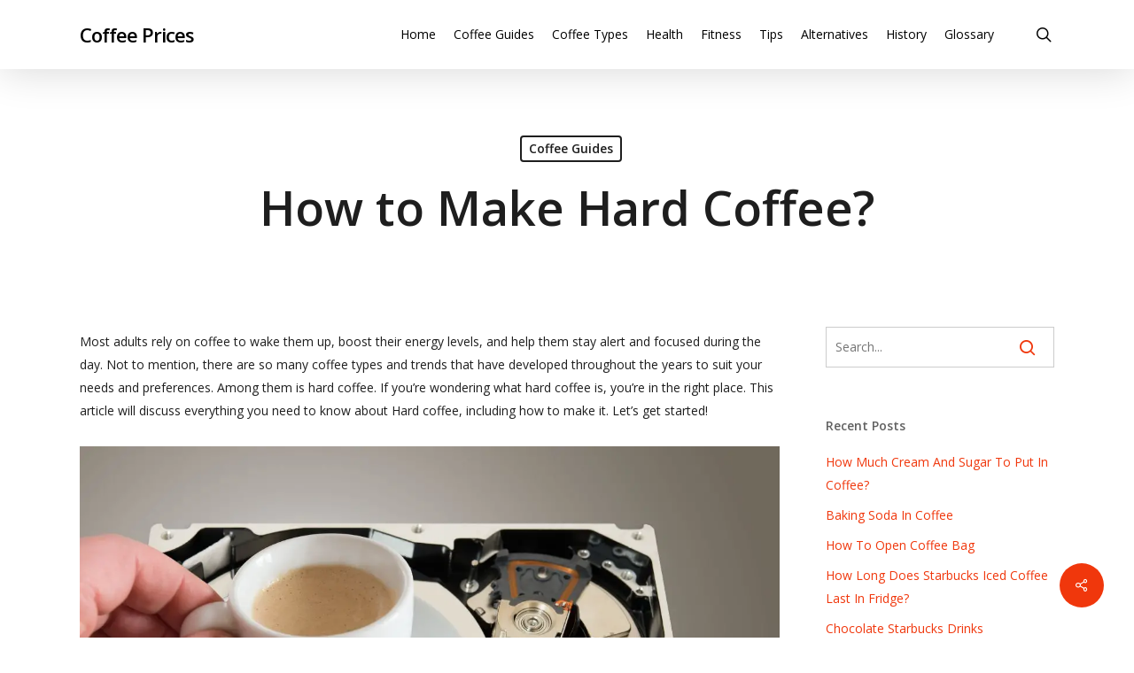

--- FILE ---
content_type: text/html; charset=utf-8
request_url: https://www.google.com/recaptcha/api2/aframe
body_size: 269
content:
<!DOCTYPE HTML><html><head><meta http-equiv="content-type" content="text/html; charset=UTF-8"></head><body><script nonce="KHIPtS8M_t-7C66qZuZWkw">/** Anti-fraud and anti-abuse applications only. See google.com/recaptcha */ try{var clients={'sodar':'https://pagead2.googlesyndication.com/pagead/sodar?'};window.addEventListener("message",function(a){try{if(a.source===window.parent){var b=JSON.parse(a.data);var c=clients[b['id']];if(c){var d=document.createElement('img');d.src=c+b['params']+'&rc='+(localStorage.getItem("rc::a")?sessionStorage.getItem("rc::b"):"");window.document.body.appendChild(d);sessionStorage.setItem("rc::e",parseInt(sessionStorage.getItem("rc::e")||0)+1);localStorage.setItem("rc::h",'1769474428033');}}}catch(b){}});window.parent.postMessage("_grecaptcha_ready", "*");}catch(b){}</script></body></html>